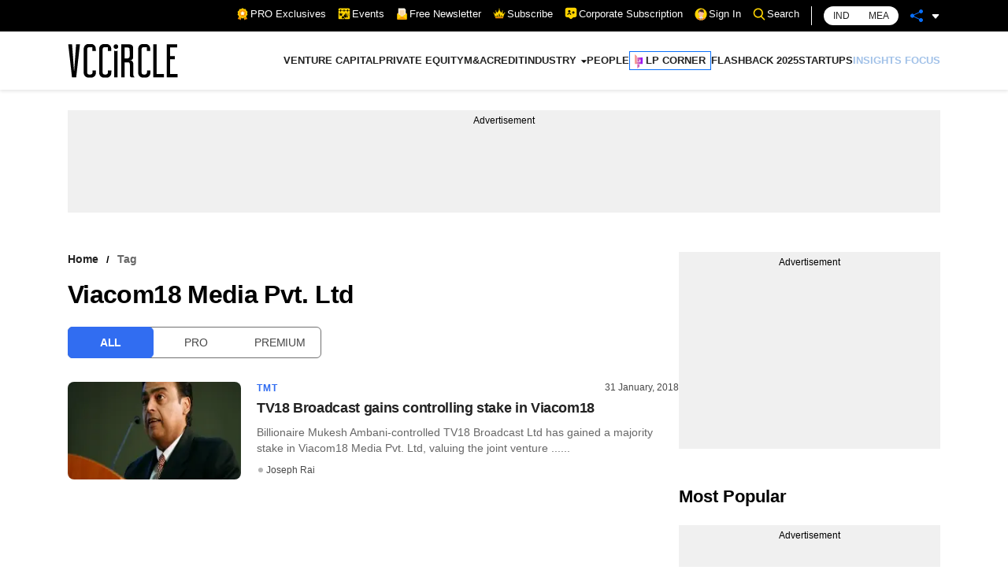

--- FILE ---
content_type: application/javascript; charset=utf-8
request_url: https://fundingchoicesmessages.google.com/f/AGSKWxXaZqPRx7dm_PK3OL5DgHlpXNa4L-8IlKcEq-9Yksi8UHTKab471He0MqAZeaWgJZJyMSJ_xM86dqwc7gWnCP1f08b4fXZGDBTim7jA717uZMb1uTEJAJMaTm4EfdhvpoCE5foCj61BCk12DQCkTh1_GuJjhQ5FedlzgTqwHO5XS64ejJQfs5OVmGYu/_?handler=ads&.cyad1./ads-sticker2.-adserver//468_80.
body_size: -1289
content:
window['11c10b7a-74a2-4c71-8283-3dab0d1e3a26'] = true;